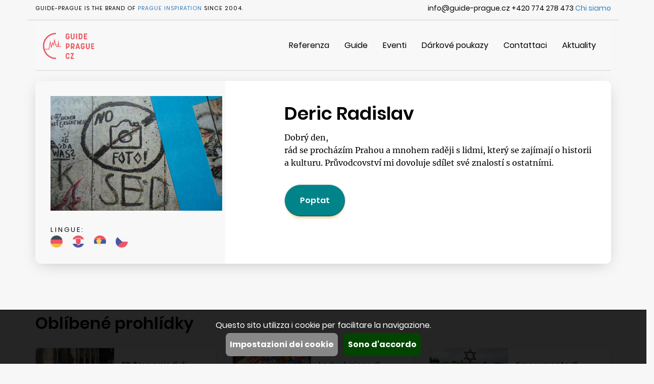

--- FILE ---
content_type: text/html; charset=UTF-8
request_url: https://www.guide-prague.cz/ita/guide/deric-radislav/
body_size: 18066
content:
<!DOCTYPE html>
<head>
<meta  charset=utf-8>
<meta name="keywords" content="guide Prague guides Czech Republic travel tour guides guided tour photo Praha Czechoslovakia Central Europe Czechia city tourist trip trips visit sightseeing tours walking tour activity activities guide books history culture architecture chateaux Hradcany castle castles theater theaters museum museums gallery galleries licensed authorized authorised Lesser Town Old Town New Jewish Bohemia Bohemian Vltava" />
<meta name="description" content="O mne: Dobrý den, 
rád se procházím Prahou a mnohem raději s lidmi, který se zajímají o historii  a kulturu. Průvodco" />
<meta name="distribution" content="Global" />
<meta name="revisit-after" content="7 days" />
<meta name="classification" content="Travel Site" />
<meta name="robots" content="index,follow" />
<meta name="rating" content="General" />
<meta name="subject" content="Authorized guides of Prague - find your tour guide to the capital of the Czech Republic directly. Sightseeing, walking and guided tours, local guide." />
<title>Informace o průvodci Deric Radislav (WEBNAME)</title>
<meta name="viewport" content="width=device-width, initial-scale=1.0">
<link href="https://www.guide-prague.cz/styles.css" rel="stylesheet" type="text/css" />
<script  src="https://www.guide-prague.cz/js/jquery.min.js"></script>
<script  src="https://www.guide-prague.cz/js/bootstrap.min.js" defer></script>
<script 
 src="https://www.guide-prague.cz/js/jquery.touchSwipe.min.js" defer></script>
<script  src="https://www.guide-prague.cz/js/bootstrap-datepicker.min.js" defer></script>
<script  src="https://www.guide-prague.cz/js/bootstrap-datepicker.fr.js" defer></script>
<script  src="https://www.guide-prague.cz/js/star-rating.min.js" defer></script>
</head>
<body>

 <!-- Cookie Consent -->
 <script>
   // Define dataLayer and the gtag function.
   window.dataLayer = window.dataLayer || [];
   function gtag(){dataLayer.push(arguments);}

   // Default ad_storage to 'denied'.
gtag('consent', 'default', {'ad_storage': 'denied','analytics_storage': 'denied'});
   
 </script>

<script>
(function(w,d,s,l,i){w[l]=w[l]||[];w[l].push({'gtm.start':
new Date().getTime(),event:'gtm.js'});var f=d.getElementsByTagName(s)[0],j=d.createElement(s),dl=l!='dataLayer'?'&l='+l:'';j.async=true;j.src='//www.googletagmanager.com/gtm.js?id='+i+dl;f.parentNode.insertBefore(j,f);
})(window,document,'script','dataLayer','GTM-5C5LH2');
</script>
<div class="container">

<div class="row pibrand hidden-xs">
<div class="col-xs-6 text-left">
<div class="uppercase">Guide-Prague is the brand of <a href="https://www.prague-inspiration.cz" target="_BLANK">Prague Inspiration</a> Since 2004.</div>
</div>
<div class="col-xs-6 text-right">
info@guide-prague.cz
+420 774 278 473
<a href="https://www.guide-prague.cz/ita/about-us/">Chi siamo</a>
</div>
</div>


<nav class="navbar navbar-default">
  <div class="container-fluid">
    <!-- Brand and toggle get grouped for better mobile display -->
    <div class="navbar-header">
      <button type="button" class="navbar-toggle collapsed" data-toggle="collapse" data-target="#bs-example-navbar-collapse-1" aria-expanded="false">
        <span class="sr-only">Toggle navigation</span>
        <span class="icon-bar"></span>
        <span class="icon-bar"></span>
        <span class="icon-bar"></span>
      </button>
      <a class="navbar-brand" href="https://www.guide-prague.cz/ita/"><img src="/images/design/logo-color.svg" alt="Main Logo"></a>
    </div>
   <!-- Collect the nav links, forms, and other content for toggling -->
    <div class="collapse navbar-collapse" id="bs-example-navbar-collapse-1">
      <ul class="nav navbar-nav navbar-right">

<li><a href="https://www.guide-prague.cz/ita/references/">Referenza</a></li>

<li><a href="https://www.guide-prague.cz/ita/guides/">Guide</a></li>

<li><a href="https://www.guide-prague.cz/ita/events/">Eventi</a></li>

<li><a href="https://www.guide-prague.cz/ita/blog/articles/Gift%20Cards/">Dárkové poukazy</a></li>

<li><a href="https://www.guide-prague.cz/ita/contacts/">Contattaci</a></li>

<li><a href="https://www.guide-prague.cz/ita/blog/">Aktuality</a></li>



      </ul>
    </div><!-- /.navbar-collapse -->

  </div><!-- /.container-fluid -->
</nav>

<div class="row">
<div class="col-xs-12">
<div class="guidetitle">
<div class="row">
<div class="col-xs-12 col-sm-4">
 <img src="/images/design/nofoto.jpg" class="guidefoto img-responsive">
 <p class="uppercase">Lingue:</p>
        <div class="flags">
<a href="https://www.guide-prague.cz/ita/guide/deric-radislav/infoger/"><img src="https://www.guide-prague.cz/images/fl/rfl_ger.png" alt="Tedesco" class="lngflag"></a>
<a href="https://www.guide-prague.cz/ita/guide/deric-radislav/infohrv/"><img src="https://www.guide-prague.cz/images/fl/rfl_hrv.png" alt="Croato" class="lngflag"></a>
<a href="https://www.guide-prague.cz/ita/guide/deric-radislav/infoscc/"><img src="https://www.guide-prague.cz/images/fl/rfl_scc.png" alt="serba" class="lngflag"></a>
<a href="https://www.guide-prague.cz/ita/guide/deric-radislav/infocze/"><img src="https://www.guide-prague.cz/images/fl/rfl_cze.png" alt="Ceco" class="lngflag"></a>

        </div>
 
</div>
<div class="col-xs-12 col-sm-7 col-sm-offset-1">
    <h1>Deric Radislav</h1>

    <div class="guideintro"><p>Dobrý den,</p>
<p>rád se procházím Prahou a mnohem raději s lidmi, který se zajímají o historii  a kulturu. Průvodcovství mi dovoluje sdílet své znalostí s ostatními.</p>
</div>
  
<a href="https://www.guide-prague.cz/ita/ask-for-guide/deric-radislav/" class="btn btn-default submit">Poptat</a>  
</div>
</div>
</div>
</div>
</div>

<div class="row guidebox">
<div class="col-xs-12">
<h2>Oblíbené prohlídky</h2>
</div>

<div class="col-xs-12 col-sm-4">
<div class="guidetour">
<img src="https://www.guide-prague.cz/images/photos/tours/skupina.jpg" alt="FD Tour a piedi di gruppo per agenzie di viaggio e scuole " class="img-responsive">
<h3>FD Tour a piedi di gruppo per agenzie di viaggio e scuole </h3>
</div>
</div>

<div class="col-xs-12 col-sm-4">
<div class="guidetour">
<img src="https://www.guide-prague.cz/images/photos/tours/sametova_revoluce.jpg" alt="La rivoluzione di velluto e la caduta del comunismo" class="img-responsive">
<h3>La rivoluzione di velluto e la caduta del comunismo</h3>
</div>
</div>

<div class="col-xs-12 col-sm-4">
<div class="guidetour">
<img src="https://www.guide-prague.cz/images/photos/tours/terezin.jpg" alt="Il monumento di Terezín" class="img-responsive">
<h3>Il monumento di Terezín</h3>
</div>
</div>

</div>

<div class="row guidebox">
<div class="col-xs-12">
    <h2>Informace o průvodci</h2>

    <h3>Vzdělání</h3>
    <p>Fakulta  politických nauk, směr novinářství</p>

    
    <h3>Pracovní zkušenosti</h3>
    <ul>
<li>Prážky hrad,  Staré město a  Karlův most mne inspiruji</li>
    </ul>
   
</div>
</div>
    
<div class="row guidebox">
<div class="col-xs-12">

    <h3>Certifikáty</h3>
    <ul>
<li>Licence Pražské informační služby</li>
    </ul>
</div>
</div>

<div class="row flex-row">

</div>

<div class="row guidebox">
<div class="col-xs-12">

<div class="row">
<div class="col-xs-12">
<h2>Podobní průvodci</h2>
</div>
</div>
<div class="row flex-row">

<div class="col-xs-12 col-sm-3 guidelist">
    <a href="https://www.guide-prague.cz/ita/guide/vytejckova-katerina/">
     <div class="row">
     <div class="col-xs-4 guidefoto">
     <div class="guidefotobg">
     <img src="https://www.guide-prague.cz/images/photos/guides/katerina-vytejckova.jpg" class="img-responsive">
     </div>
     </div>
     <div class="col-xs-8">
     <h3>Aydin Vytejčková Kateřina</h3>
     <div class="hodnoceni"><span class="glyphicon glyphicon-star" aria-hidden="true"></span><strong>0</strong>/5</div>
     </div>
     </div>
 
     <div class="flags">
<img src="https://www.guide-prague.cz/images/fl/rfl_tur.png" alt="Turco">
<img src="https://www.guide-prague.cz/images/fl/rfl_cze.png" alt="Ceco">

        </div>
    </a>
    
</div>

<div class="col-xs-12 col-sm-3 guidelist">
    <a href="https://www.guide-prague.cz/ita/guide/slezakova-helena/">
     <div class="row">
     <div class="col-xs-4 guidefoto">
     <div class="guidefotobg">
     <img src="https://www.guide-prague.cz/images/photos/guides/slezakova_helena.jpg" class="img-responsive">
     </div>
     </div>
     <div class="col-xs-8">
     <h3>Slezáková Helena</h3>
     <div class="hodnoceni"><span class="glyphicon glyphicon-star" aria-hidden="true"></span><strong>5</strong>/5</div>
     </div>
     </div>
 
     <div class="flags">
<img src="https://www.guide-prague.cz/images/fl/rfl_eng.png" alt="Inglese">
<img src="https://www.guide-prague.cz/images/fl/rfl_swe.png" alt="Svedese">
<img src="https://www.guide-prague.cz/images/fl/rfl_cze.png" alt="Ceco">

        </div>
    </a>
    
</div>

<div class="col-xs-12 col-sm-3 guidelist">
    <a href="https://www.guide-prague.cz/ita/guide/deric-radislav/">
     <div class="row">
     <div class="col-xs-4 guidefoto">
     <div class="guidefotobg">
     <img src="/images/design/nofoto.jpg" class="img-responsive">
     </div>
     </div>
     <div class="col-xs-8">
     <h3>Deric Radislav</h3>
     <div class="hodnoceni"><span class="glyphicon glyphicon-star" aria-hidden="true"></span><strong>0</strong>/5</div>
     </div>
     </div>
 
     <div class="flags">
<img src="https://www.guide-prague.cz/images/fl/rfl_ger.png" alt="Tedesco">
<img src="https://www.guide-prague.cz/images/fl/rfl_hrv.png" alt="Croato">
<img src="https://www.guide-prague.cz/images/fl/rfl_scc.png" alt="serba">
<img src="https://www.guide-prague.cz/images/fl/rfl_cze.png" alt="Ceco">

        </div>
    </a>
    
</div>

<div class="col-xs-12 col-sm-3 guidelist">
    <a href="https://www.guide-prague.cz/ita/guide/tomczyk-__ukasz/">
     <div class="row">
     <div class="col-xs-4 guidefoto">
     <div class="guidefotobg">
     <img src="https://www.guide-prague.cz/images/photos/guides/tomczyk_lukasz.jpg" class="img-responsive">
     </div>
     </div>
     <div class="col-xs-8">
     <h3>Tomczyk Łukasz</h3>
     <div class="hodnoceni"><span class="glyphicon glyphicon-star" aria-hidden="true"></span><strong>0</strong>/5</div>
     </div>
     </div>
 
     <div class="flags">
<img src="https://www.guide-prague.cz/images/fl/rfl_pol.png" alt="Polacco">

        </div>
    </a>
    
</div>

</div>
</div>
</div>

<div class="modal fade" id="myModal" tabindex="-1" role="dialog" aria-labelledby="myModalLabel" aria-hidden="true">
  <div class="modal-dialog modal-lg">
    <div class="modal-content">
      <div class="modal-header">
        <button type="button" class="close" data-dismiss="modal" aria-label="Close"><span aria-hidden="true">&times;</span></button>
        <h4 class="modal-title" id="myModalLabel">Informace o prohlídce</h4>
      </div>
      <div class="modal-body" id="myModalBody">
      </div>
      <div class="modal-footer">
        <button type="button" class="btn btn-default" data-dismiss="modal">Close</button>
      </div>
    </div>
  </div>
</div>

<script type='text/javascript' defer>


function validateform(){
$('#dategroup').removeClass('has-error');
$('#sur-name').removeClass('has-error');
$('#first-name').removeClass('has-error');
$('#gphone').removeClass('has-error');
$('#gemail').removeClass('has-error');
$('#note').removeClass('has-error');
$('#linknote').addClass('hidden');

conti=true;

var tourdate=$('#date').val();
if (tourdate==''){
	conti=false;
  $('#dategroup').addClass('has-error');
  document.getElementById('dategroup').scrollIntoView();
}
var tourdate=$('#surename').val();
if (tourdate==''){
	conti=false;
  $('#sur-name').addClass('has-error');
}
var tourdate=$('#firstname').val();
if (tourdate==''){
	conti=false;
  $('#first-name').addClass('has-error');
}
var tourdate=$('#phone').val();
if (tourdate==''){
	conti=false;
  $('#gphone').addClass('has-error');
}
var tourdate=$('#email').val();
if (tourdate==''){
	conti=false;
  $('#gemail').addClass('has-error');
}
var message = $('textarea#note').val();
var n = message.search('http');
var n1 = message.search('a href');
if (n>-1||n1>-1){
  $('#note').addClass('has-error');
  $('#linknote').removeClass('hidden');
	conti=false;
}

return conti;
}



$(document).ready(function() {


$('#guidecode').val('95501157eb4307dd0a87cb1efe914ee1953458adhhhh2df5a3');

$('.input-group.date').datepicker({
    weekStart: 1,
    daysOfWeekDisabled:'',
    format: 'dd/mm/yyyy',

    language: 'fr',
    keyboardNavigation: false,
    orientation: 'auto left',
    autoclose: true,
    startDate: '/'
});

$( '#tour' ).change(function() {
  if ($('#tour').val()==0){
    $('#tourinfo').addClass('hidden');
    $('#exactguide').addClass('hidden');
  }
  else{
//    $('#tourinfo').removeClass('hidden');
//    $('#exactguide').removeClass('hidden');
  }
  
});
$('#myModal').on('show.bs.modal', function (e) {
$( '#myModalBody' ).load( '/free/tourinfo.php?Lang=7&tour='+$('#tour').val());
})


$('#myCarousel').carousel({
    interval: 5000
});

$('[id^=carousel-selector-]').click( function(){
  var id_selector = $(this).attr('id');
  var id = id_selector.substr(id_selector.length -2);
  id = parseInt(id);
  $('#myCarousel').carousel(id);
  $('[id^=carousel-selector-]').removeClass('selected');
  $(this).addClass('selected');
});

$('#myCarousel').on('slid.bs.carousel', function (e) {
  var id = $('.item.active').data('slide-number');
//  id = parseInt(id);
  $('[id^=carousel-selector-]').removeClass('selected');
  $('[id^=carousel-selector-'+id+']').addClass('selected');
});



});
</script>

</div>
<div class="container-fluid footer">
<div class="container">
        
<div class="row langswitch">
<div class="col-xs-12">
<div class="rightfloat">
<label class="uppercase">Lingua</label>
<div class="dropdown">
  <button class="btn btn-default dropdown-toggle" type="button" id="dropdownMenu1" data-toggle="dropdown" aria-haspopup="true" aria-expanded="true">
    <img src="/images/design/flag-ita.png" alt="Italiano" class="langflag">
    Italiano
    <span class="glyphicon glyphicon-menu-down" aria-hidden="true"></span>
  </button>
  <ul class="dropdown-menu" aria-labelledby="language">
<li><a href="https://www.guide-prague.cz/eng/guide/deric-radislav/">English</a></li>
<li><a href="https://www.guide-prague.cz/ger/guide/deric-radislav/">Deutsch</a></li>
<li><a href="https://www.guide-prague.cz/fra/guide/deric-radislav/">français</a></li>
<li><a href="https://www.guide-prague.cz/spa/guide/deric-radislav/">español</a></li>
<li><a href="https://www.guide-prague.cz/rus/guide/deric-radislav/">русский</a></li>
<li><a href="https://www.guide-prague.cz/guide/deric-radislav/">čeština</a></li>

</div>
</div>
</div>
</div>

<div class="row menu">
<div class="col-xs-12 col-sm-4">
<div class="uppercase">Hotline +420 776 868 770</div>
<div class="footcontact">Se hai un problema con la tua prenotazione, non riesci a trovare il punto di incontro o la barca, chiamaci. Siamo felici di aiutare.</div>
<div class="uppercase">16:30 - 18:00</div>
<div class="footcontact">E-mail (rispondiamo lun-ven 9:00 - 16:00)</div>
</div>
<div class="col-xs-12 col-sm-4 hidden-xs">
<div class="uppercase">Guide Prague</div>
<a href="https://www.guide-prague.cz/ita/about-us/">Chi siamo</a>
<a href="https://www.guide-prague.cz/ita/contacts/">Contattaci</a>
</div>
<div class="col-xs-12 col-sm-4">
</div>
<div class="col-xs-12 col-sm-4">
</div>
</div>


<div class="row footerlogo">
<div class="col-xs-12">
<img src="/images/design/logo-bw.svg" alt="footer-logo" class="hidden-xs">
2019 © Prague Inspiration s. r. o.
<a href="https://www.guide-prague.cz/ita/general-contitions/">Condizioni generali</a>
<a href="https://www.guide-prague.cz/ita/privacy-policy/">Politica sulla riservatezza</a>
</div>
</div>
</div>

</div>
  
<div class="container">
</div>

<script>
function CookieSetup(){
document.getElementById("cookie-set").style.display = "block";
document.getElementById("cookie-main").style.display = "none";
document.getElementById("cookie-stat").checked = false;
document.getElementById("cookie-market").checked = false;
cookiemain=document.getElementById("cookie-sys").value;
}
function CookieSet(){
document.getElementById("cookieconsent").style.display = "none";
if (document.getElementById("cookie-market").checked) gtmad="granted";
else gtmad="denied"; 
if (document.getElementById("cookie-stat").checked) gtman="granted";
else gtman="denied";
gtmset="'ad_storage': '"+gtmad+"','analytics_storage': '"+gtman+"'"; 
console.log(gtmset);
gtag('consent', 'default', {'ad_storage': gtmad,'analytics_storage': gtman});


fetch('free/gtmset.php?gtmset='+gtmset);


}
</script>
<div class="container-float cookieconsent" id="cookieconsent">

<div class="row cookie-main" id="cookie-main">
<div class="col-xs-12">
Questo sito utilizza i cookie per facilitare la navigazione.
</div>
<div class="col-xs-12">
<button class="settings" onClick="CookieSetup();">Impostazioni dei cookie</button>
<button class="agree" onClick="CookieSet();">Sono d'accordo</button>
</div>
</div>

<div class="row cookie-set" id="cookie-set">
<div class="col-xs-12">
La legge stabilisce che possiamo memorizzare i cookie sul tuo dispositivo se sono strettamente necessari per il funzionamento di questo sito. Per tutti gli altri tipi di cookie abbiamo bisogno del tuo permesso.
</div>
<div class="col-xs-12">
<div class="checkbox-inline">
  <label>
    <input type="checkbox" value="main" id="cookie-sys" checked disabled>
    Necessario
  </label>
</div>
<div class="checkbox-inline">
  <label>
    <input type="checkbox" value="stats" id="cookie-stat" checked>
    Statistica
  </label>
</div>
<div class="checkbox-inline">
  <label>
    <input type="checkbox" value="ads" id="cookie-market" checked>
    Marketing
  </label>
</div>
</div>

<div class="col-xs-12">
<button class="agree" onClick="CookieSet();">Sono d'accordo</button>
</div>

</div>


</div>
</body>
</html>
